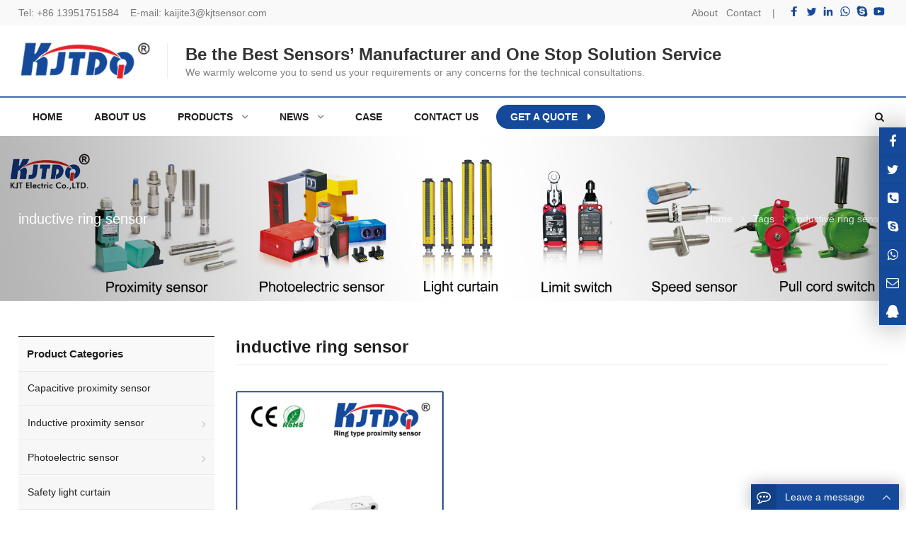

--- FILE ---
content_type: text/html; charset=utf-8
request_url: https://www.kjtsensor.com/tags/inductive+ring+sensor.html
body_size: 11666
content:
<!DOCTYPE HTML>
<html lang="en">
<head>

<meta charset="UTF-8">
<meta name="viewport" content="width=device-width, initial-scale=1, maximum-scale=1">
<title>inductive ring sensor - Nanjing KJT Electric Co,.LTD</title>
<meta name="keywords" content="inductive ring sensor,Nanjing KJT Electric Co,.LTD" />
<meta name="description" content="inductive ring sensor,Nanjing KJT Electric Co,.LTD" />

<link rel="canonical" href="https://www.kjtsensor.com/tags/inductive+ring+sensor.html" />

<link rel="stylesheet" id="wp-block-library-css" href="/xiaoyucms/css/style.min.css" type="text/css" media="all" />
<link rel="stylesheet" id="contact-form-7-css" href="/xiaoyucms/css/contact-form-7-css.css" type="text/css" media="all" />
<link rel="stylesheet" id="math-captcha-frontend-css" href="/xiaoyucms/css/math-captcha-frontend-css.css" type="text/css" media="all" />
<link rel="stylesheet" id="wppop-theme-css" href="/xiaoyucms/css/zzshe-theme-css.css" type="text/css" media="all" />
<!--<link rel="stylesheet" id="child-style-css" href="/xiaoyucms/css/child-style-css.css" type="text/css" media="all" />-->
<link rel="stylesheet" id="custom-style-css" href="/xiaoyucms/css/custom-style-css.css" type="text/css" media="all" /> 
<script type="text/javascript" src="/xiaoyucms/js/jquery.min.js" id="jquery-core-js"></script>


</head>
<body class="page-template page-template-page-products page-template-page-products-php page custom-background content-right">
<div class="wrapper">
<div class="section-header">
<section class="top-bar">
<div class="inner">
<div class="top-bar-lt">Tel:
<a href="tel:+86 13951751584">+86 13951751584</a>&nbsp;&nbsp;&nbsp; E-mail:
<a href="mailto:kaijite3@kjtsensor.com">kaijite3@kjtsensor.com</a>
</div>
<div class="top-bar-rt">
<a href=" /About-Us.html">About</a>&nbsp;&nbsp;
<a href="/Contact-Us.html">Contact</a>&nbsp;&nbsp;&nbsp; |
<div class="social-container social-network-container frt">
<div class="flex">
                  <a href="https://www.facebook.com/thatone.guy.756" target="_blank" title="Facebook">
                    <svg xmlns="http://www.w3.org/2000/svg" viewBox="0 0 32 32" version="1.1" role="img" class="icon-socialmedia nbg wppop-icon-facebook" fill="rgb(193, 207, 229)" width="20" height="20">
                      <path d="M22 5.16c-.406-.054-1.806-.16-3.43-.16-3.4 0-5.733 1.825-5.733 5.17v2.882H9v3.913h3.837V27h4.604V16.965h3.823l.587-3.913h-4.41v-2.5c0-1.123.347-1.903 2.198-1.903H22V5.16z"></path></svg>
                  </a>
                  <a href="https://twitter.com/ElectricKjt" target="_blank" title="Twitter">
                    <svg xmlns="http://www.w3.org/2000/svg" viewBox="0 0 32 32" version="1.1" role="img" class="icon-socialmedia nbg wppop-icon-twitter" fill="rgb(193, 207, 229)" width="20" height="20">
                      <path d="M27.996 10.116c-.81.36-1.68.602-2.592.71a4.526 4.526 0 0 0 1.984-2.496 9.037 9.037 0 0 1-2.866 1.095 4.513 4.513 0 0 0-7.69 4.116 12.81 12.81 0 0 1-9.3-4.715 4.49 4.49 0 0 0-.612 2.27 4.51 4.51 0 0 0 2.008 3.755 4.495 4.495 0 0 1-2.044-.564v.057a4.515 4.515 0 0 0 3.62 4.425 4.52 4.52 0 0 1-2.04.077 4.517 4.517 0 0 0 4.217 3.134 9.055 9.055 0 0 1-5.604 1.93A9.18 9.18 0 0 1 6 23.85a12.773 12.773 0 0 0 6.918 2.027c8.3 0 12.84-6.876 12.84-12.84 0-.195-.005-.39-.014-.583a9.172 9.172 0 0 0 2.252-2.336"></path>
                    </svg>
                  </a>
                  <a href="" target="_blank" title="LinkedIn">
                    <svg xmlns="http://www.w3.org/2000/svg" viewBox="0 0 32 32" version="1.1" role="img" class="icon-socialmedia nbg wppop-icon-linkedin" fill="rgb(193, 207, 229)" width="20" height="20">
                      <path d="M26 25.963h-4.185v-6.55c0-1.56-.027-3.57-2.175-3.57-2.18 0-2.51 1.7-2.51 3.46v6.66h-4.182V12.495h4.012v1.84h.058c.558-1.058 1.924-2.174 3.96-2.174 4.24 0 5.022 2.79 5.022 6.417v7.386zM8.23 10.655a2.426 2.426 0 0 1 0-4.855 2.427 2.427 0 0 1 0 4.855zm-2.098 1.84h4.19v13.468h-4.19V12.495z" fill-rule="evenodd"></path>
                    </svg>
                  </a>
                  <a href="https://api.whatsapp.com/send?phone=+86 13951751584&amp;text=Hello" target="_blank" title="WhatsApp">
                    <svg xmlns="http://www.w3.org/2000/svg" viewBox="0 0 32 32" version="1.1" role="img" class="icon-socialmedia nbg wppop-icon-whatsapp" fill="rgb(193, 207, 229)" width="20" height="20">
                      <path d="M19.11 17.205c-.372 0-1.088 1.39-1.518 1.39a.63.63 0 0 1-.315-.1c-.802-.402-1.504-.817-2.163-1.447-.545-.516-1.146-1.29-1.46-1.963a.426.426 0 0 1-.073-.215c0-.33.99-.945.99-1.49 0-.143-.73-2.09-.832-2.335-.143-.372-.214-.487-.6-.487-.187 0-.36-.043-.53-.043-.302 0-.53.115-.746.315-.688.645-1.032 1.318-1.06 2.264v.114c-.015.99.472 1.977 1.017 2.78 1.23 1.82 2.506 3.41 4.554 4.34.616.287 2.035.888 2.722.888.817 0 2.15-.515 2.478-1.318.13-.33.244-.73.244-1.088 0-.058 0-.144-.03-.215-.1-.172-2.434-1.39-2.678-1.39zm-2.908 7.593c-1.747 0-3.48-.53-4.942-1.49L7.793 24.41l1.132-3.337a8.955 8.955 0 0 1-1.72-5.272c0-4.955 4.04-8.995 8.997-8.995S25.2 10.845 25.2 15.8c0 4.958-4.04 8.998-8.998 8.998zm0-19.798c-5.96 0-10.8 4.842-10.8 10.8 0 1.964.53 3.898 1.546 5.574L5 27.176l5.974-1.92a10.807 10.807 0 0 0 16.03-9.455c0-5.958-4.842-10.8-10.802-10.8z" fill-rule="evenodd"></path>
                    </svg>
                  </a>
                  <a href="skype:+86 13951751584?chat" target="_blank" title="Skype">
                    <svg xmlns="http://www.w3.org/2000/svg" viewBox="0 0 32 32" version="1.1" role="img" class="icon-socialmedia nbg wppop-icon-skype" fill="rgb(193, 207, 229)" width="20" height="20">
                      <path d="M22.453 19c0-.52-.1-.997-.305-1.43a3.438 3.438 0 0 0-.757-1.07 4.837 4.837 0 0 0-1.14-.766 8.692 8.692 0 0 0-1.29-.53 17.54 17.54 0 0 0-1.366-.36l-1.625-.375a49.96 49.96 0 0 1-.69-.165 5.017 5.017 0 0 1-.546-.18c-.218-.083-.375-.167-.468-.25a1.31 1.31 0 0 1-.258-.328.92.92 0 0 1-.117-.47c0-.8.75-1.202 2.25-1.202a3.6 3.6 0 0 1 1.204.188c.354.125.635.273.843.445.21.172.407.346.594.523.19.178.397.33.626.454.23.125.48.188.75.188.49 0 .883-.167 1.18-.5.297-.333.445-.734.445-1.203 0-.574-.29-1.092-.874-1.556-.583-.463-1.323-.815-2.218-1.055-.896-.24-1.844-.36-2.844-.36a8.73 8.73 0 0 0-2.063.242 7.19 7.19 0 0 0-1.866.735 3.782 3.782 0 0 0-1.39 1.36c-.35.577-.524 1.246-.524 2.007 0 .635.1 1.19.297 1.664.198.474.49.867.875 1.18.385.312.802.565 1.25.757a9.66 9.66 0 0 0 1.61.508l2.28.563c.938.23 1.52.416 1.75.562.334.208.5.52.5.938 0 .406-.208.742-.625 1.007-.416.266-.963.4-1.64.4-.53 0-1.008-.084-1.43-.25-.422-.168-.76-.368-1.015-.603a13 13 0 0 1-.71-.703 3.737 3.737 0 0 0-.72-.6 1.536 1.536 0 0 0-.844-.25c-.52 0-.914.155-1.18.467-.265.313-.398.703-.398 1.172 0 .96.635 1.78 1.906 2.46 1.27.683 2.787 1.025 4.547 1.025.76 0 1.49-.096 2.188-.288a7.115 7.115 0 0 0 1.915-.836 4.048 4.048 0 0 0 1.383-1.46c.343-.61.515-1.296.515-2.056zM28 22c0 1.656-.586 3.07-1.758 4.242C25.07 27.414 23.656 28 22 28a5.845 5.845 0 0 1-3.656-1.25c-.802.167-1.584.25-2.344.25-1.49 0-2.914-.29-4.273-.867-1.36-.578-2.532-1.36-3.516-2.344-.983-.985-1.765-2.157-2.343-3.517A10.81 10.81 0 0 1 5 16c0-.76.083-1.542.25-2.344A5.845 5.845 0 0 1 4 10c0-1.656.586-3.07 1.758-4.242C6.93 4.586 8.344 4 10 4c1.354 0 2.573.417 3.656 1.25C14.458 5.083 15.24 5 16 5c1.49 0 2.914.29 4.273.867 1.36.578 2.532 1.36 3.516 2.344.983.985 1.765 2.157 2.343 3.517A10.81 10.81 0 0 1 27 16c0 .76-.083 1.542-.25 2.344A5.845 5.845 0 0 1 28 22z" fill-rule="evenodd"></path>
                    </svg>
                  </a>
                  <a href="https://www.youtube.com/channel/UCUpQ07RFgRIn4qOIKJwRBNg" target="_blank" title="Youtube">
                    <svg xmlns="http://www.w3.org/2000/svg" viewBox="0 0 32 32" version="1.1" role="img" class="icon-socialmedia nbg wppop-icon-youtube" fill="rgb(193, 207, 229)" width="20" height="20">
                      <path d="M23.415 7.184c-3.604-.246-11.631-.245-15.23 0-3.897.266-4.356 2.62-4.385 8.816.029 6.185.484 8.549 4.385 8.816 3.6.245 11.626.246 15.23 0 3.897-.266 4.356-2.62 4.385-8.816-.029-6.185-.484-8.549-4.385-8.816zm-10.615 12.816v-8l8 3.993-8 4.007z"></path>
                    </svg>
                  </a>
</div>
</div>
</div>
</div>
</section>
<header class="header header-vertical">
<div class="inner brand">
<h1 class="logo"><a href="https://www.kjtsensor.com/" rel="Home" itemprop="url">
<img src="/Uploads/flash/61122aa050bc6.png" alt="Nanjing KJT Electric Co,.LTD" title="Nanjing KJT Electric Co,.LTD">
<strong class="site-name" itemprop="name">Nanjing KJT Electric Co,.LTD</strong>
</a></h1>
<div class="extra-info" style="left:210px; padding-left: 25px; border-left: 1px solid rgb(238, 238, 238);">
<p><span style="font-size: 24px; color: #333;"><strong>Be the Best Sensors’ Manufacturer and One Stop Solution Service</strong></span></p>
<p><span style="color: #808080;">We warmly welcome you to send us your requirements or any concerns for the technical consultations.</span></p>
</div>
</div>
<div class="main-nav">
<div class="inner">
<nav class="main-menu" itemscope itemtype="//schema.org/SiteNavigationElement">
<div class="mobi-title">
<span>Menu</span>
<a class="mobi-menu-close">
<i class="fa fa-times"></i>
</a>
</div>
	<ul id="main-nav-menu" class="nav-menu">	
<li class="menu-item "><a href="/" aria-current="page" itemprop="url">Home</a></li>
		<li class="menu-item ">
			<a href="/About-Us.html" itemprop="url">
				<span class="menu-title">About Us</span>
			</a>
		</li>
				<li class="menu-item menu-item-has-children ">
			<a href="/Products.html" itemprop="url">
				<span class="menu-title">Products</span>
			</a>
			<ul class="sub-menu">
				<li id="menu-item-29" class="menu-item menu-item-type-taxonomy menu-item-object-product_cat menu-item-29">
					<a href="/Capacitive-proximity-sensor.html" itemprop="url">
						<span class="menu-title">Capacitive proximity sensor</span>
					</a>
				</li>
								<li id="menu-item-7" class="menu-item menu-item-type-taxonomy menu-item-object-product_cat menu-item-has-children menu-item-7">
					<a href="/Inductive-proximity-sensor.html" itemprop="url">
						<span class="menu-title">Inductive proximity sensor</span>
					</a>
					<ul class="sub_menu">
						<li id="menu-item-12" class="menu-item menu-item-type-taxonomy menu-item-object-product_cat menu-item-12">
							<a href="/High-temperature-proximity-sensor.html" itemprop="url">
								<span class="menu-title">High temperature proximity sensor</span>
							</a>
						</li><li id="menu-item-13" class="menu-item menu-item-type-taxonomy menu-item-object-product_cat menu-item-13">
							<a href="/Low-temperature-proximity-sensor.html" itemprop="url">
								<span class="menu-title">Low temperature proximity sensor</span>
							</a>
						</li><li id="menu-item-14" class="menu-item menu-item-type-taxonomy menu-item-object-product_cat menu-item-14">
							<a href="/Ring-proximity-sensor.html" itemprop="url">
								<span class="menu-title">Ring proximity sensor</span>
							</a>
						</li><li id="menu-item-15" class="menu-item menu-item-type-taxonomy menu-item-object-product_cat menu-item-15">
							<a href="/Standard-inductive-proximity-sensor.html" itemprop="url">
								<span class="menu-title">Standard inductive proximity sensor</span>
							</a>
						</li><li id="menu-item-30" class="menu-item menu-item-type-taxonomy menu-item-object-product_cat menu-item-30">
							<a href="/Ultra-Small-inductive-proximity-sensor.html" itemprop="url">
								<span class="menu-title">Ultra Small inductive proximity sensor</span>
							</a>
						</li><li id="menu-item-31" class="menu-item menu-item-type-taxonomy menu-item-object-product_cat menu-item-31">
							<a href="/Long-Distance-Proximity-Sensor.html" itemprop="url">
								<span class="menu-title">Long Distance Proximity Sensor</span>
							</a>
						</li><li id="menu-item-32" class="menu-item menu-item-type-taxonomy menu-item-object-product_cat menu-item-32">
							<a href="/Corrosion-resistant-proximity-sensor.html" itemprop="url">
								<span class="menu-title">Corrosion resistant proximity sensor</span>
							</a>
						</li><li id="menu-item-33" class="menu-item menu-item-type-taxonomy menu-item-object-product_cat menu-item-33">
							<a href="/Metal-face-proximity-sensor.html" itemprop="url">
								<span class="menu-title">Metal face proximity sensor</span>
							</a>
						</li><li id="menu-item-34" class="menu-item menu-item-type-taxonomy menu-item-object-product_cat menu-item-34">
							<a href="/High-pressure-proximity-sensor.html" itemprop="url">
								<span class="menu-title">High pressure proximity sensor</span>
							</a>
						</li><li id="menu-item-35" class="menu-item menu-item-type-taxonomy menu-item-object-product_cat menu-item-35">
							<a href="/Analog-proximity-sensor.html" itemprop="url">
								<span class="menu-title">Analog proximity sensor</span>
							</a>
						</li><li id="menu-item-36" class="menu-item menu-item-type-taxonomy menu-item-object-product_cat menu-item-36">
							<a href="/Namur-proximity-sensor.html" itemprop="url">
								<span class="menu-title">Namur proximity sensor</span>
							</a>
						</li>					</ul>				<li id="menu-item-37" class="menu-item menu-item-type-taxonomy menu-item-object-product_cat menu-item-has-children menu-item-37">
					<a href="/Photoelectric-sensor.html" itemprop="url">
						<span class="menu-title">Photoelectric sensor</span>
					</a>
					<ul class="sub_menu">
						<li id="menu-item-38" class="menu-item menu-item-type-taxonomy menu-item-object-product_cat menu-item-38">
							<a href="/Cylindrical-Photoelectric-sensor.html" itemprop="url">
								<span class="menu-title">Cylindrical Photoelectric sensor</span>
							</a>
						</li><li id="menu-item-39" class="menu-item menu-item-type-taxonomy menu-item-object-product_cat menu-item-39">
							<a href="/Slot-type-Photoelectric-sensor.html" itemprop="url">
								<span class="menu-title">Slot type Photoelectric sensor</span>
							</a>
						</li><li id="menu-item-40" class="menu-item menu-item-type-taxonomy menu-item-object-product_cat menu-item-40">
							<a href="/Square-type-Photoelectric-sensor.html" itemprop="url">
								<span class="menu-title">Square type Photoelectric sensor</span>
							</a>
						</li><li id="menu-item-41" class="menu-item menu-item-type-taxonomy menu-item-object-product_cat menu-item-41">
							<a href="/Long-range-Photoelectric-sensor.html" itemprop="url">
								<span class="menu-title">Long range Photoelectric sensor</span>
							</a>
						</li><li id="menu-item-42" class="menu-item menu-item-type-taxonomy menu-item-object-product_cat menu-item-42">
							<a href="/High-temperature-Photoelectric-sensor.html" itemprop="url">
								<span class="menu-title">High temperature Photoelectric sensor</span>
							</a>
						</li><li id="menu-item-43" class="menu-item menu-item-type-taxonomy menu-item-object-product_cat menu-item-43">
							<a href="/Laser-Photoelectric-sensor.html" itemprop="url">
								<span class="menu-title">Laser Photoelectric sensor</span>
							</a>
						</li><li id="menu-item-44" class="menu-item menu-item-type-taxonomy menu-item-object-product_cat menu-item-44">
							<a href="/Color-mark-sensor.html" itemprop="url">
								<span class="menu-title">Color mark sensor</span>
							</a>
						</li><li id="menu-item-45" class="menu-item menu-item-type-taxonomy menu-item-object-product_cat menu-item-45">
							<a href="/Small-photoelectric-sensor.html" itemprop="url">
								<span class="menu-title">Small photoelectric sensor</span>
							</a>
						</li>					</ul><li id="menu-item-46" class="menu-item menu-item-type-taxonomy menu-item-object-product_cat menu-item-46">
					<a href="/Safety-light-curtain.html" itemprop="url">
						<span class="menu-title">Safety light curtain</span>
					</a>
				</li>
								<li id="menu-item-47" class="menu-item menu-item-type-taxonomy menu-item-object-product_cat menu-item-has-children menu-item-47">
					<a href="/Optical-fiber-sensor.html" itemprop="url">
						<span class="menu-title">Optical fiber sensor</span>
					</a>
					<ul class="sub_menu">
						<li id="menu-item-48" class="menu-item menu-item-type-taxonomy menu-item-object-product_cat menu-item-48">
							<a href="/Fiber-optic-probe.html" itemprop="url">
								<span class="menu-title">Fiber optic probe</span>
							</a>
						</li><li id="menu-item-49" class="menu-item menu-item-type-taxonomy menu-item-object-product_cat menu-item-49">
							<a href="/Fiber-optic-amplifier.html" itemprop="url">
								<span class="menu-title">Fiber optic amplifier</span>
							</a>
						</li>					</ul>				<li id="menu-item-50" class="menu-item menu-item-type-taxonomy menu-item-object-product_cat menu-item-has-children menu-item-50">
					<a href="/Speed-Sensor.html" itemprop="url">
						<span class="menu-title">Speed Sensor</span>
					</a>
					<ul class="sub_menu">
						<li id="menu-item-51" class="menu-item menu-item-type-taxonomy menu-item-object-product_cat menu-item-51">
							<a href="/Speed-Control-Switch.html" itemprop="url">
								<span class="menu-title">Speed Control Switch</span>
							</a>
						</li><li id="menu-item-52" class="menu-item menu-item-type-taxonomy menu-item-object-product_cat menu-item-52">
							<a href="/Hall-effect-speed-sensor.html" itemprop="url">
								<span class="menu-title">Hall effect speed sensor</span>
							</a>
						</li>					</ul>				<li id="menu-item-53" class="menu-item menu-item-type-taxonomy menu-item-object-product_cat menu-item-has-children menu-item-53">
					<a href="/Textile-special-sensor.html" itemprop="url">
						<span class="menu-title">Textile special sensor</span>
					</a>
					<ul class="sub_menu">
						<li id="menu-item-54" class="menu-item menu-item-type-taxonomy menu-item-object-product_cat menu-item-54">
							<a href="/Yarn-optical-sensor.html" itemprop="url">
								<span class="menu-title">Yarn optical sensor</span>
							</a>
						</li><li id="menu-item-55" class="menu-item menu-item-type-taxonomy menu-item-object-product_cat menu-item-55">
							<a href="/Yarn-capacitive-sensor.html" itemprop="url">
								<span class="menu-title">Yarn capacitive sensor</span>
							</a>
						</li><li id="menu-item-56" class="menu-item menu-item-type-taxonomy menu-item-object-product_cat menu-item-56">
							<a href="/Textile-gear-speed-sensor.html" itemprop="url">
								<span class="menu-title">Textile gear speed sensor</span>
							</a>
						</li><li id="menu-item-57" class="menu-item menu-item-type-taxonomy menu-item-object-product_cat menu-item-57">
							<a href="/Yarn-tension-sensor.html" itemprop="url">
								<span class="menu-title">Yarn tension sensor</span>
							</a>
						</li>					</ul>				<li id="menu-item-58" class="menu-item menu-item-type-taxonomy menu-item-object-product_cat menu-item-has-children menu-item-58">
					<a href="/Limit-switch.html" itemprop="url">
						<span class="menu-title">Limit switch</span>
					</a>
					<ul class="sub_menu">
						<li id="menu-item-59" class="menu-item menu-item-type-taxonomy menu-item-object-product_cat menu-item-59">
							<a href="/High-temperature-Limit-switch.html" itemprop="url">
								<span class="menu-title">High temperature Limit switch</span>
							</a>
						</li><li id="menu-item-60" class="menu-item menu-item-type-taxonomy menu-item-object-product_cat menu-item-60">
							<a href="/Waterproof-Limit-switch.html" itemprop="url">
								<span class="menu-title">Waterproof Limit switch</span>
							</a>
						</li><li id="menu-item-61" class="menu-item menu-item-type-taxonomy menu-item-object-product_cat menu-item-61">
							<a href="/Explosion-proof-limit-switch.html" itemprop="url">
								<span class="menu-title">Explosion proof limit switch</span>
							</a>
						</li><li id="menu-item-62" class="menu-item menu-item-type-taxonomy menu-item-object-product_cat menu-item-62">
							<a href="/Standard-Limit-switch.html" itemprop="url">
								<span class="menu-title">Standard Limit switch</span>
							</a>
						</li>					</ul>				<li id="menu-item-63" class="menu-item menu-item-type-taxonomy menu-item-object-product_cat menu-item-has-children menu-item-63">
					<a href="/Measuring-sensor.html" itemprop="url">
						<span class="menu-title">Measuring sensor</span>
					</a>
					<ul class="sub_menu">
						<li id="menu-item-64" class="menu-item menu-item-type-taxonomy menu-item-object-product_cat menu-item-64">
							<a href="/Ultrasonic-sensor.html" itemprop="url">
								<span class="menu-title">Ultrasonic sensor</span>
							</a>
						</li><li id="menu-item-65" class="menu-item menu-item-type-taxonomy menu-item-object-product_cat menu-item-65">
							<a href="/Laser-range-sensor.html" itemprop="url">
								<span class="menu-title">Laser range sensor</span>
							</a>
						</li>					</ul><li id="menu-item-66" class="menu-item menu-item-type-taxonomy menu-item-object-product_cat menu-item-66">
					<a href="/Wireless-sensor.html" itemprop="url">
						<span class="menu-title">Wireless sensor</span>
					</a>
				</li>
								<li id="menu-item-67" class="menu-item menu-item-type-taxonomy menu-item-object-product_cat menu-item-has-children menu-item-67">
					<a href="/Conveyor-belt-protection-devices.html" itemprop="url">
						<span class="menu-title">Conveyor belt protection devices</span>
					</a>
					<ul class="sub_menu">
						<li id="menu-item-68" class="menu-item menu-item-type-taxonomy menu-item-object-product_cat menu-item-68">
							<a href="/Belt-Sway-Switch.html" itemprop="url">
								<span class="menu-title">Belt Sway Switch</span>
							</a>
						</li><li id="menu-item-69" class="menu-item menu-item-type-taxonomy menu-item-object-product_cat menu-item-69">
							<a href="/Material-level-sensor.html" itemprop="url">
								<span class="menu-title">Material level sensor</span>
							</a>
						</li><li id="menu-item-70" class="menu-item menu-item-type-taxonomy menu-item-object-product_cat menu-item-70">
							<a href="/Belt-rip-sensor.html" itemprop="url">
								<span class="menu-title">Belt rip sensor</span>
							</a>
						</li>					</ul>				<li id="menu-item-71" class="menu-item menu-item-type-taxonomy menu-item-object-product_cat menu-item-has-children menu-item-71">
					<a href="/Sensor-accessories.html" itemprop="url">
						<span class="menu-title">Sensor accessories</span>
					</a>
					<ul class="sub_menu">
						<li id="menu-item-72" class="menu-item menu-item-type-taxonomy menu-item-object-product_cat menu-item-72">
							<a href="/Sensor-Connector-cable.html" itemprop="url">
								<span class="menu-title">Sensor Connector cable</span>
							</a>
						</li><li id="menu-item-73" class="menu-item menu-item-type-taxonomy menu-item-object-product_cat menu-item-73">
							<a href="/Sensor-Connector.html" itemprop="url">
								<span class="menu-title">Sensor Connector</span>
							</a>
						</li><li id="menu-item-74" class="menu-item menu-item-type-taxonomy menu-item-object-product_cat menu-item-74">
							<a href="/Sensor-Reflector.html" itemprop="url">
								<span class="menu-title">Sensor Reflector</span>
							</a>
						</li>					</ul>				</li>
			</ul>
		</li>		<li class="menu-item menu-item-has-children ">
			<a href="/News.html" itemprop="url">
				<span class="menu-title">News</span>
			</a>
			<ul class="sub-menu">
				<li id="menu-item-20" class="menu-item menu-item-type-taxonomy menu-item-object-product_cat menu-item-20">
					<a href="/Company-news.html" itemprop="url">
						<span class="menu-title">Company news</span>
					</a>
				</li>
				<li id="menu-item-21" class="menu-item menu-item-type-taxonomy menu-item-object-product_cat menu-item-21">
					<a href="/Industry-news.html" itemprop="url">
						<span class="menu-title">Industry news</span>
					</a>
				</li>
								</li>
			</ul>
		</li><li class="menu-item ">
			<a href="/Case.html" itemprop="url">
				<span class="menu-title">Case</span>
			</a>
		</li>
		<li class="menu-item ">
			<a href="/Contact-Us.html" itemprop="url">
				<span class="menu-title">Contact Us</span>
			</a>
		</li>
		<li class="menu-btn menu-item">
<a href="/ToInquiry/" itemprop="url">
<span class="menu-title">Get a Quote</span>
</a>
</li>
</ul>

<!--
<ul id="mobi-nav-menu" class="nav-menu">
		<li class="menu-item"><a href="/" aria-current="page" itemprop="url"><span class="menu-title">Home</span></a></li>
		<li class="menu-item">
			<a href="/About-Us.html" itemprop="url">
				<span class="menu-title">About Us</span>
			</a>
		</li>
				<li class="menu-item  menu-item-has-children">
			<a href="/Products.html" itemprop="url">
				<span class="menu-title">Products</span>
			</a>
			<ul class="sub-menu">
				<li class="menu-item">
					<a href="/Capacitive-proximity-sensor.html" itemprop="url">
						<span class="menu-title">Capacitive proximity sensor</span>
					</a>
				</li>
								<li class="menu-item menu-item-has-children">
					<a href="/Inductive-proximity-sensor.html" itemprop="url">
						<span class="menu-title">Inductive proximity sensor</span>
					</a>
					<ul class="sub_menu">
						<li class="menu-item">
							<a href="/High-temperature-proximity-sensor.html" itemprop="url">
								<span class="menu-title">High temperature proximity sensor</span>
							</a>
						</li><li class="menu-item">
							<a href="/Low-temperature-proximity-sensor.html" itemprop="url">
								<span class="menu-title">Low temperature proximity sensor</span>
							</a>
						</li><li class="menu-item">
							<a href="/Ring-proximity-sensor.html" itemprop="url">
								<span class="menu-title">Ring proximity sensor</span>
							</a>
						</li><li class="menu-item">
							<a href="/Standard-inductive-proximity-sensor.html" itemprop="url">
								<span class="menu-title">Standard inductive proximity sensor</span>
							</a>
						</li><li class="menu-item">
							<a href="/Ultra-Small-inductive-proximity-sensor.html" itemprop="url">
								<span class="menu-title">Ultra Small inductive proximity sensor</span>
							</a>
						</li><li class="menu-item">
							<a href="/Long-Distance-Proximity-Sensor.html" itemprop="url">
								<span class="menu-title">Long Distance Proximity Sensor</span>
							</a>
						</li><li class="menu-item">
							<a href="/Corrosion-resistant-proximity-sensor.html" itemprop="url">
								<span class="menu-title">Corrosion resistant proximity sensor</span>
							</a>
						</li><li class="menu-item">
							<a href="/Metal-face-proximity-sensor.html" itemprop="url">
								<span class="menu-title">Metal face proximity sensor</span>
							</a>
						</li><li class="menu-item">
							<a href="/High-pressure-proximity-sensor.html" itemprop="url">
								<span class="menu-title">High pressure proximity sensor</span>
							</a>
						</li><li class="menu-item">
							<a href="/Analog-proximity-sensor.html" itemprop="url">
								<span class="menu-title">Analog proximity sensor</span>
							</a>
						</li><li class="menu-item">
							<a href="/Namur-proximity-sensor.html" itemprop="url">
								<span class="menu-title">Namur proximity sensor</span>
							</a>
						</li>					</ul>				<li class="menu-item menu-item-has-children">
					<a href="/Photoelectric-sensor.html" itemprop="url">
						<span class="menu-title">Photoelectric sensor</span>
					</a>
					<ul class="sub_menu">
						<li class="menu-item">
							<a href="/Cylindrical-Photoelectric-sensor.html" itemprop="url">
								<span class="menu-title">Cylindrical Photoelectric sensor</span>
							</a>
						</li><li class="menu-item">
							<a href="/Slot-type-Photoelectric-sensor.html" itemprop="url">
								<span class="menu-title">Slot type Photoelectric sensor</span>
							</a>
						</li><li class="menu-item">
							<a href="/Square-type-Photoelectric-sensor.html" itemprop="url">
								<span class="menu-title">Square type Photoelectric sensor</span>
							</a>
						</li><li class="menu-item">
							<a href="/Long-range-Photoelectric-sensor.html" itemprop="url">
								<span class="menu-title">Long range Photoelectric sensor</span>
							</a>
						</li><li class="menu-item">
							<a href="/High-temperature-Photoelectric-sensor.html" itemprop="url">
								<span class="menu-title">High temperature Photoelectric sensor</span>
							</a>
						</li><li class="menu-item">
							<a href="/Laser-Photoelectric-sensor.html" itemprop="url">
								<span class="menu-title">Laser Photoelectric sensor</span>
							</a>
						</li><li class="menu-item">
							<a href="/Color-mark-sensor.html" itemprop="url">
								<span class="menu-title">Color mark sensor</span>
							</a>
						</li><li class="menu-item">
							<a href="/Small-photoelectric-sensor.html" itemprop="url">
								<span class="menu-title">Small photoelectric sensor</span>
							</a>
						</li>					</ul><li class="menu-item">
					<a href="/Safety-light-curtain.html" itemprop="url">
						<span class="menu-title">Safety light curtain</span>
					</a>
				</li>
								<li class="menu-item menu-item-has-children">
					<a href="/Optical-fiber-sensor.html" itemprop="url">
						<span class="menu-title">Optical fiber sensor</span>
					</a>
					<ul class="sub_menu">
						<li class="menu-item">
							<a href="/Fiber-optic-probe.html" itemprop="url">
								<span class="menu-title">Fiber optic probe</span>
							</a>
						</li><li class="menu-item">
							<a href="/Fiber-optic-amplifier.html" itemprop="url">
								<span class="menu-title">Fiber optic amplifier</span>
							</a>
						</li>					</ul>				<li class="menu-item menu-item-has-children">
					<a href="/Speed-Sensor.html" itemprop="url">
						<span class="menu-title">Speed Sensor</span>
					</a>
					<ul class="sub_menu">
						<li class="menu-item">
							<a href="/Speed-Control-Switch.html" itemprop="url">
								<span class="menu-title">Speed Control Switch</span>
							</a>
						</li><li class="menu-item">
							<a href="/Hall-effect-speed-sensor.html" itemprop="url">
								<span class="menu-title">Hall effect speed sensor</span>
							</a>
						</li>					</ul>				<li class="menu-item menu-item-has-children">
					<a href="/Textile-special-sensor.html" itemprop="url">
						<span class="menu-title">Textile special sensor</span>
					</a>
					<ul class="sub_menu">
						<li class="menu-item">
							<a href="/Yarn-optical-sensor.html" itemprop="url">
								<span class="menu-title">Yarn optical sensor</span>
							</a>
						</li><li class="menu-item">
							<a href="/Yarn-capacitive-sensor.html" itemprop="url">
								<span class="menu-title">Yarn capacitive sensor</span>
							</a>
						</li><li class="menu-item">
							<a href="/Textile-gear-speed-sensor.html" itemprop="url">
								<span class="menu-title">Textile gear speed sensor</span>
							</a>
						</li><li class="menu-item">
							<a href="/Yarn-tension-sensor.html" itemprop="url">
								<span class="menu-title">Yarn tension sensor</span>
							</a>
						</li>					</ul>				<li class="menu-item menu-item-has-children">
					<a href="/Limit-switch.html" itemprop="url">
						<span class="menu-title">Limit switch</span>
					</a>
					<ul class="sub_menu">
						<li class="menu-item">
							<a href="/High-temperature-Limit-switch.html" itemprop="url">
								<span class="menu-title">High temperature Limit switch</span>
							</a>
						</li><li class="menu-item">
							<a href="/Waterproof-Limit-switch.html" itemprop="url">
								<span class="menu-title">Waterproof Limit switch</span>
							</a>
						</li><li class="menu-item">
							<a href="/Explosion-proof-limit-switch.html" itemprop="url">
								<span class="menu-title">Explosion proof limit switch</span>
							</a>
						</li><li class="menu-item">
							<a href="/Standard-Limit-switch.html" itemprop="url">
								<span class="menu-title">Standard Limit switch</span>
							</a>
						</li>					</ul>				<li class="menu-item menu-item-has-children">
					<a href="/Measuring-sensor.html" itemprop="url">
						<span class="menu-title">Measuring sensor</span>
					</a>
					<ul class="sub_menu">
						<li class="menu-item">
							<a href="/Ultrasonic-sensor.html" itemprop="url">
								<span class="menu-title">Ultrasonic sensor</span>
							</a>
						</li><li class="menu-item">
							<a href="/Laser-range-sensor.html" itemprop="url">
								<span class="menu-title">Laser range sensor</span>
							</a>
						</li>					</ul><li class="menu-item">
					<a href="/Wireless-sensor.html" itemprop="url">
						<span class="menu-title">Wireless sensor</span>
					</a>
				</li>
								<li class="menu-item menu-item-has-children">
					<a href="/Conveyor-belt-protection-devices.html" itemprop="url">
						<span class="menu-title">Conveyor belt protection devices</span>
					</a>
					<ul class="sub_menu">
						<li class="menu-item">
							<a href="/Belt-Sway-Switch.html" itemprop="url">
								<span class="menu-title">Belt Sway Switch</span>
							</a>
						</li><li class="menu-item">
							<a href="/Material-level-sensor.html" itemprop="url">
								<span class="menu-title">Material level sensor</span>
							</a>
						</li><li class="menu-item">
							<a href="/Belt-rip-sensor.html" itemprop="url">
								<span class="menu-title">Belt rip sensor</span>
							</a>
						</li>					</ul>				<li class="menu-item menu-item-has-children">
					<a href="/Sensor-accessories.html" itemprop="url">
						<span class="menu-title">Sensor accessories</span>
					</a>
					<ul class="sub_menu">
						<li class="menu-item">
							<a href="/Sensor-Connector-cable.html" itemprop="url">
								<span class="menu-title">Sensor Connector cable</span>
							</a>
						</li><li class="menu-item">
							<a href="/Sensor-Connector.html" itemprop="url">
								<span class="menu-title">Sensor Connector</span>
							</a>
						</li><li class="menu-item">
							<a href="/Sensor-Reflector.html" itemprop="url">
								<span class="menu-title">Sensor Reflector</span>
							</a>
						</li>					</ul>				</li>
			</ul>
		</li>		<li class="menu-item  menu-item-has-children">
			<a href="/News.html" itemprop="url">
				<span class="menu-title">News</span>
			</a>
			<ul class="sub-menu">
				<li class="menu-item">
					<a href="/Company-news.html" itemprop="url">
						<span class="menu-title">Company news</span>
					</a>
				</li>
				<li class="menu-item">
					<a href="/Industry-news.html" itemprop="url">
						<span class="menu-title">Industry news</span>
					</a>
				</li>
								</li>
			</ul>
		</li><li class="menu-item">
			<a href="/Case.html" itemprop="url">
				<span class="menu-title">Case</span>
			</a>
		</li>
		<li class="menu-item">
			<a href="/Contact-Us.html" itemprop="url">
				<span class="menu-title">Contact Us</span>
			</a>
		</li>
		<li class="menu-btn menu-item">
<a href="" itemprop="url">
<span class="menu-title">Get a Quote</span>
</a>
</li>
</ul>--></nav>
<a class="btn-search radius" title="Search"><i class="fa fa-search"></i></a>
</div>
<div class="mobile-navigation"><a class="btn-search radius" title="Search"><i class="fa fa-search"></i>
</a>
<a class="mobi-menu radius"><i class="fa fa-bars"></i></a>
</div>

<div id="menu-search-box" class="search-box search-post-type">
<div class="mobi-title">
<span>Search</span>
<a class="mobi-menu-close"><i class="fa fa-times"></i></a>
</div>
<div class="inner">
      <link itemprop="url" href="/search/index.html" />
      <form role="search" method="get" id="searchform" action="/search/index.html" itemprop="potentialAction" itemscope="" itemtype="//schema.org/SearchAction">
       <meta itemprop="target" content="#" /> 
       <input itemprop="query-input query" type="text" placeholder="Search …" name="name" id="ls" class="searchInput" x-webkit-speech="" /> 
       <button type="submit" id="searchsubmit" class="btn ease" title="Search"><i class="fa fa-search"></i>Search</button>
      </form>
</div>
</div>
</div>
<div class="mobile-navigation">
<a class="btn-search radius" title="Search"><i class="fa fa-search"></i></a>
<a class="mobi-menu radius"><i class="fa fa-bars"></i></a>
</div>
</header>

<div class="sub-header">
<img src="/xiaoyucms/images/products.jpg" alt="Tags"> 

<div class="inner">
<div class="inner vertical-middle">
<h2 class="current-title">inductive ring sensor</h2>
<ol class="breadcrumbs" itemscope itemtype="//schema.org/BreadcrumbList">
<li itemprop="itemListElement" itemscope="" itemtype="//schema.org/ListItem"><a itemprop="item" href="https://www.kjtsensor.com"><span itemprop="name">Home</span></a>
       <meta itemprop="position" content="1" /></li>
<i class="delimiter"></i>

<li itemprop="itemListElement" itemscope="" itemtype="//schema.org/ListItem"><a itemprop="item" href="/tags/"><span itemprop="name">Tags</span></a>
       <meta itemprop="position" content="2" /></li>
<i class="delimiter"></i>

<li itemprop="itemListElement" itemscope="" itemtype="//schema.org/ListItem"><span itemprop="name" class="current">inductive ring sensor</span>
       <meta itemprop="position" content="3" /></li>
</ol>
</div>
</div>
</div>

</div>

<div class="container container-product">
<div class="inner wrapper-content">
<div class="column-fluid">
<div class="content">
<header class="post-header">
<h1 class="entry-title">inductive ring sensor</h1>
<div class="post-meta"></div>
</header>

<!--产品一行数量-->
<div class="gallery-container products-container gallery-columns-3">

<figure class="item-content" data-aos="fade-up">
<div class="item-grid-box">
<a href="/Inductive-Ring-proximity-sensor-ABS-10-36VDC-NPN-PNP-NO-NC-Sn0-17mm-p.html" title="Inductive Ring proximity sensor ABS 10-36VDC NPN PNP NO NC Sn=0-17mm">
<div class="item-cover">
<div class="attachment">
<div class="thumbnail">
<div class="centered">
<img width="300" height="300" src="/Uploads/pro/Inductive-Ring-proximity-sensor-ABS-10-36VDC-NPN-PNP-NO-NC-Sn=0-17mm.56.1.jpg" alt="Inductive Ring proximity sensor ABS 10-36VDC NPN PNP NO NC Sn=0-17mm" title="Inductive Ring proximity sensor ABS 10-36VDC NPN PNP NO NC Sn=0-17mm" class="attachment-medium size-medium wp-post-image" loading="lazy" />
</div>
</div>
</div>
<i class="mask"></i>
</div>
<figcaption><h3>Inductive Ring proximity sensor ABS 10-36VDC NPN PNP NO NC Sn=0-17mm</h3></figcaption>
</a>
</div>
</figure>
</div>

<div class="clearfix"></div>
<div class="gallery-page-nav">
    <nav class="navigation pagination" role="navigation" aria-label="Posts">
         <h2 class="screen-reader-text">Posts navigation</h2>
         <div class="nav-links">
                
         </div>
    </nav>
</div>
</div>
</div>

<aside class="sidebar" role="complementary">
<div class="widget-area">
<section class="widget widget_nav_menu widget_nav_menu_taxs widget_sub_section widget_nav_menu_horizontal">
<h3 class="widget-title">
<span>Product Categories</span></h3>
<ul>
	<!--//没有分类<li class="cat-item">
		<ul class="children">-->
						<li class="cat-item">			<a href="/Capacitive-proximity-sensor.html">Capacitive proximity sensor</a>
					</li>				<li class="cat-item">			<a href="/Inductive-proximity-sensor.html">Inductive proximity sensor</a>
			<ul class="children">
										<li class="cat-item">							<a href="/High-temperature-proximity-sensor.html">High temperature proximity sensor</a>
						</li>						<li class="cat-item">							<a href="/Low-temperature-proximity-sensor.html">Low temperature proximity sensor</a>
						</li>						<li class="cat-item">							<a href="/Ring-proximity-sensor.html">Ring proximity sensor</a>
						</li>						<li class="cat-item">							<a href="/Standard-inductive-proximity-sensor.html">Standard inductive proximity sensor</a>
						</li>						<li class="cat-item">							<a href="/Ultra-Small-inductive-proximity-sensor.html">Ultra Small inductive proximity sensor</a>
						</li>						<li class="cat-item">							<a href="/Long-Distance-Proximity-Sensor.html">Long Distance Proximity Sensor</a>
						</li>						<li class="cat-item">							<a href="/Corrosion-resistant-proximity-sensor.html">Corrosion resistant proximity sensor</a>
						</li>						<li class="cat-item">							<a href="/Metal-face-proximity-sensor.html">Metal face proximity sensor</a>
						</li>						<li class="cat-item">							<a href="/High-pressure-proximity-sensor.html">High pressure proximity sensor</a>
						</li>						<li class="cat-item">							<a href="/Analog-proximity-sensor.html">Analog proximity sensor</a>
						</li>						<li class="cat-item">							<a href="/Namur-proximity-sensor.html">Namur proximity sensor</a>
						</li>			</ul>		</li>				<li class="cat-item">			<a href="/Photoelectric-sensor.html">Photoelectric sensor</a>
			<ul class="children">
										<li class="cat-item">							<a href="/Cylindrical-Photoelectric-sensor.html">Cylindrical Photoelectric sensor</a>
						</li>						<li class="cat-item">							<a href="/Slot-type-Photoelectric-sensor.html">Slot type Photoelectric sensor</a>
						</li>						<li class="cat-item">							<a href="/Square-type-Photoelectric-sensor.html">Square type Photoelectric sensor</a>
						</li>						<li class="cat-item">							<a href="/Long-range-Photoelectric-sensor.html">Long range Photoelectric sensor</a>
						</li>						<li class="cat-item">							<a href="/High-temperature-Photoelectric-sensor.html">High temperature Photoelectric sensor</a>
						</li>						<li class="cat-item">							<a href="/Laser-Photoelectric-sensor.html">Laser Photoelectric sensor</a>
						</li>						<li class="cat-item">							<a href="/Color-mark-sensor.html">Color mark sensor</a>
						</li>						<li class="cat-item">							<a href="/Small-photoelectric-sensor.html">Small photoelectric sensor</a>
						</li>			</ul>		</li>				<li class="cat-item">			<a href="/Safety-light-curtain.html">Safety light curtain</a>
					</li>				<li class="cat-item">			<a href="/Optical-fiber-sensor.html">Optical fiber sensor</a>
			<ul class="children">
										<li class="cat-item">							<a href="/Fiber-optic-probe.html">Fiber optic probe</a>
						</li>						<li class="cat-item">							<a href="/Fiber-optic-amplifier.html">Fiber optic amplifier</a>
						</li>			</ul>		</li>				<li class="cat-item">			<a href="/Speed-Sensor.html">Speed Sensor</a>
			<ul class="children">
										<li class="cat-item">							<a href="/Speed-Control-Switch.html">Speed Control Switch</a>
						</li>						<li class="cat-item">							<a href="/Hall-effect-speed-sensor.html">Hall effect speed sensor</a>
						</li>			</ul>		</li>				<li class="cat-item">			<a href="/Textile-special-sensor.html">Textile special sensor</a>
			<ul class="children">
										<li class="cat-item">							<a href="/Yarn-optical-sensor.html">Yarn optical sensor</a>
						</li>						<li class="cat-item">							<a href="/Yarn-capacitive-sensor.html">Yarn capacitive sensor</a>
						</li>						<li class="cat-item">							<a href="/Textile-gear-speed-sensor.html">Textile gear speed sensor</a>
						</li>						<li class="cat-item">							<a href="/Yarn-tension-sensor.html">Yarn tension sensor</a>
						</li>			</ul>		</li>				<li class="cat-item">			<a href="/Limit-switch.html">Limit switch</a>
			<ul class="children">
										<li class="cat-item">							<a href="/High-temperature-Limit-switch.html">High temperature Limit switch</a>
						</li>						<li class="cat-item">							<a href="/Waterproof-Limit-switch.html">Waterproof Limit switch</a>
						</li>						<li class="cat-item">							<a href="/Explosion-proof-limit-switch.html">Explosion proof limit switch</a>
						</li>						<li class="cat-item">							<a href="/Standard-Limit-switch.html">Standard Limit switch</a>
						</li>			</ul>		</li>				<li class="cat-item">			<a href="/Measuring-sensor.html">Measuring sensor</a>
			<ul class="children">
										<li class="cat-item">							<a href="/Ultrasonic-sensor.html">Ultrasonic sensor</a>
						</li>						<li class="cat-item">							<a href="/Laser-range-sensor.html">Laser range sensor</a>
						</li>			</ul>		</li>				<li class="cat-item">			<a href="/Wireless-sensor.html">Wireless sensor</a>
					</li>				<li class="cat-item">			<a href="/Conveyor-belt-protection-devices.html">Conveyor belt protection devices</a>
			<ul class="children">
										<li class="cat-item">							<a href="/Belt-Sway-Switch.html">Belt Sway Switch</a>
						</li>						<li class="cat-item">							<a href="/Material-level-sensor.html">Material level sensor</a>
						</li>						<li class="cat-item">							<a href="/Belt-rip-sensor.html">Belt rip sensor</a>
						</li>			</ul>		</li>				<li class="cat-item">			<a href="/Sensor-accessories.html">Sensor accessories</a>
			<ul class="children">
										<li class="cat-item">							<a href="/Sensor-Connector-cable.html">Sensor Connector cable</a>
						</li>						<li class="cat-item">							<a href="/Sensor-Connector.html">Sensor Connector</a>
						</li>						<li class="cat-item">							<a href="/Sensor-Reflector.html">Sensor Reflector</a>
						</li>			</ul>		</li>		<!--//没有分类</ul>
	//没有分类</li>--></ul>
</section>


<section class="widget widget_search">
<div class="search-post search-post-type">
<form role="search" method="get" class="search-form" action="/search/index.html">
<input type="search" id="search-form-5fd30b6301275" class="search-field" placeholder="Search &hellip;" name="name" x-webkit-speech />
<button type="submit" class="search-submit ease" title="Search">
<i class="fa fa-search"></i>
<span class="screen-reader-text">Search</span></button>
</form>
</div>
</section>
<section id="text-8" class="widget widget_text">
<h3 class="widget-title">
<span>About Company</span></h3>
<div class="textwidget">
    
﻿<p>
	<img loading="lazy" class="aligncenter size-medium" src="/xiaoyucms/images/post-thumb-02.jpg" alt="Post Thumb" width="300" height="248" /> 
</p>
<p>
	<p style="box-sizing:border-box;margin-top:0px;margin-bottom:0px;color:#333333;font-family:Arial, &quot;font-size:14px;white-space:normal;background-color:#FFFFFF;">
		Founded in 2009, Nanjing KJT Electric Co,.LTD is a professional sensor switch manufacturer in the field of sensors and industrial switches(sensor switch&nbsp;company&amp;industrial sensors manufacturers).
	</p>
	<p style="box-sizing:border-box;margin-top:0px;margin-bottom:0px;color:#333333;font-family:Arial, &quot;font-size:14px;white-space:normal;background-color:#FFFFFF;">
		Our main products are proximity sensor, photoelectric sensor,speed sensor,wireless&nbsp;sensor and so on.
	</p>
	<p style="box-sizing:border-box;margin-top:0px;margin-bottom:0px;color:#333333;font-family:Arial, &quot;font-size:14px;white-space:normal;background-color:#FFFFFF;">
		As a professional manufacturer,KJT owns an outstanding R&amp;D team who dedicate&nbsp;themselves to the development and innovation of sensors’ technology.With over decades experience in this field,our staffs have become an experienced and&nbsp;innovative team.
	</p>
	<p style="box-sizing:border-box;margin-top:0px;margin-bottom:0px;color:#333333;font-family:Arial, &quot;font-size:14px;white-space:normal;background-color:#FFFFFF;">
		The standard sensors are designed by our experienced engineers,and the innovative&nbsp;solutions come out from our excellent technicians.This makes us quite confident to meet&nbsp;your requirements for high quality and innovative designs.Therefore,we are sure that our&nbsp;products can achieve the specific goals of different industries and sectors efficiently. Our&nbsp;high-tech products are widely used in a variety of industrial mechanical equipment and
	</p>
	<p style="box-sizing:border-box;margin-top:0px;margin-bottom:0px;color:#333333;font-family:Arial, &quot;font-size:14px;white-space:normal;background-color:#FFFFFF;">
		automatic assembly lines,for example,the industry of transportation, plastic, metallurgy,&nbsp;chemistry, textile, tobacco, food processing, printing etc.They are also for properties of&nbsp;location check, signal transmission, automatic counting and velocimetry.
	</p>
</p>
</div>
</section>

<section class="widget widget_media_gallery">
<h3 class="widget-title"><span>Our Team</span></h3>
<div class="gallery gallery-columns-2 gallery-size-thumbnail">
    
<figure class="gallery-item">
<p>
	<img src="/xiaoyueradmin/kindeditor/php/../../../Uploads/image/20210811/20210811142833_71882.jpg" alt="" width="200" height="200" title="" align="" /> 
</p>
<p>
	Mrs.Kun Liu
</p>
<p>
	<p style="box-sizing:border-box;margin-top:0px;margin-bottom:0px;color:#969696;font-family:Arial, &quot;white-space:normal;background-color:rgba(0, 0, 0, 0.03);">
		Ph.D in school of automation,Southeast Univercity,Nanjing. Master degree in school of automation in Nanjing University of Aeronautics and Astronautics.Principal of department in automation of Nanjing Institute of Technology,associate professor. Visiting resercher of Advanced numerical control in key lab Jiangsu Province. Having 20 years+ R&amp;D experience in Automatic Control field.
	</p>
</p>
<p>
	<br />
</p>
<p>
	<img src="/xiaoyueradmin/kindeditor/php/../../../Uploads/image/20210811/20210811142832_68766.jpg" alt="" width="200" height="200" title="" align="" /> 
</p>
<p>
	Mr.Yonghao Zhang
</p>
<p>
	<p style="box-sizing:border-box;margin-top:0px;margin-bottom:0px;color:#969696;font-family:Arial, &quot;white-space:normal;background-color:rgba(0, 0, 0, 0.03);">
		Graduated from Shanxi University of Technology,majored in Electrical Technology.35 years + experience in application of Synchronized Clock in Power&nbsp;System,embedded controller in electrical and industrial engineering system.
	</p>
</p>
<p>
	<img src="/xiaoyueradmin/kindeditor/php/../../../Uploads/image/20210811/20210811142832_27404.jpg" alt="" width="200" height="200" title="" align="" /> 
</p>
<p>
	Mrs.Cencen Hong
</p>
<p>
	<p style="box-sizing:border-box;margin-top:0px;margin-bottom:0px;color:#969696;font-family:Arial, &quot;white-space:normal;background-color:rgba(0, 0, 0, 0.03);">
		Ph.D in Nanjing University of Aeronautics and Astronautics,majored in Power electronics and power transmission.Having 10 years+ working experience in electrical engineering field.
	</p>
</p>
</figure><figure class="gallery-item">
</figure>
</div>
</section>


</div>
</aside>
 


</div>
</div>
</div>
  
  
<footer class="footer" itemscope="" itemtype="//schema.org/WPFooter">

<div class="inner footer-widgets-area">

<div class="foot-widgets">
<section class="widget widget_text">

<h3 class="widget-title">ABOUT US</h3>
<div class="textwidget">
    
<img src="/Uploads/image/20210807/20210807140903_13281.png" alt="" />Founded in 2009, Nanjing KJT Electric Co,.LTD is a professional sensor switch manufacturer in the field of sensors and industrial switches(sensor switch company&amp;industrial sensors manufacturers).
</div>
</section><section class="widget widget_text">
            
      <h3 class="widget-title">QUICK LINKS</h3>
           <div class="textwidget">
            
       
        <p><a href="About-Us.html" title="About Us">About Us</a></p>      
       
        <p><a href="Products.html" title="Products">Products</a></p>      
       
        <p><a href="Company-news.html" title="Company News">Company News</a></p>      
       
        <p><a href="Download.html" title="Download">Download</a></p>      
       
        <p><a href="http://" title="Support">Support</a></p>      
       
        <p><a href="Contact-Us.html" title="Contact Us">Contact Us</a></p>      
       
        <p><a href="http://" title="Privacy Policy">Privacy Policy</a></p></div></section><section class="widget widget_text">      
      <h3 class="widget-title">PRODUCTS</h3>
           <div class="textwidget">
            
       
        <p><a href="https://www.kjtsensor.com/Capacitive-proximity-sensor.html" title="Capacitive proximity sensor">Capacitive proximity sensor</a></p>      
       
        <p><a href="https://www.kjtsensor.com/Inductive-proximity-sensor.html" title="Inductive proximity sensor">Inductive proximity sensor</a></p>      
       
        <p><a href="https://www.kjtsensor.com/Photoelectric-sensor.html" title="Photoelectric sensor">Photoelectric sensor</a></p>      
       
        <p><a href="https://www.kjtsensor.com/Safety-light-curtain.html" title="Safety light curtain">Safety light curtain</a></p>      
       
        <p><a href="https://www.kjtsensor.com/Optical-fiber-sensor.html" title="Optical fiber sensor">Optical fiber sensor</a></p>      
       
        <p><a href="https://www.kjtsensor.com/Speed-Sensor.html" title="Speed Sensor">Speed Sensor</a></p>      
       
        <p><a href="https://www.kjtsensor.com/Textile-special-sensor.html" title="Textile special sensor">Textile special sensor</a></p>      
       
        <p><a href="https://www.kjtsensor.com/Limit-switch.html" title="Limit switch">Limit switch</a></p>      
       
        <p><a href="https://www.kjtsensor.com/Measuring-sensor.html" title="Measuring sensor">Measuring sensor</a></p></div></section><section class="widget widget_text">

<h3 class="widget-title">CONTACT US</h3>
<div class="textwidget">
<p><strong>Phone:</strong> +86 025 65019201</p><p><strong>E-mail:</strong><a href="mailto:kaijite3@kjtsensor.com" rel="nofollow"> kaijite3@kjtsensor.com</a></p><p><strong>Skype:</strong><a href="skype:+86 13951751584?chat" rel="nofollow"> +86 13951751584</a></p><p><strong>WhatsAPP:</strong><a href="https://api.whatsapp.com/send?phone=+86 13951751584&text=+86 13951751584" rel="nofollow"> +86 13951751584</a></p><p><strong>Fax:</strong> +86 025 87168200</p><p><strong>Business hours:</strong><br /> Monday &#8211; Friday 8.30am &#8211; 6pm</p>
<p><strong>Address:</strong>101, Building 9, Shenzhihuigu, No. 777, Kening Road, Nanjing, Jiangsu</p></div>
</section>

</div>
</div>

<div class="foot-bar">
<div class="inner">

<div class="foot-bar-lt">
<p>	Copyright © 2013-2021 Nanjing KJT Electric Co,.LTD All Rights Reserved.<script type="text/javascript">document.write(unescape("%3Cspan id='cnzz_stat_icon_1280203202'%3E%3C/span%3E%3Cscript src='https://v1.cnzz.com/z_stat.php%3Fid%3D1280203202%26show%3Dpic' type='text/javascript'%3E%3C/script%3E"));</script></p>
<p>Some pictures are from the network freepik, if any infringement, please contact to delete.</p>
<p id="web_share"></p>
<script>if (/Android|webOS|iPhone|iPad|iPod|BlackBerry|IEMobile|Opera Mini/i.test(navigator.userAgent)) {
var web_share = document.getElementById('web_share');web_share.remove();}</script>

<div id="social-qrcode-popup" class="qrcode-popup hide" style="display: none;">
<h2>WeChat</h2>
<div id="qrcode-social-wechat">
<img src="/xiaoyucms/picture/qrcode_wechat_wppopcom.jpg" alt="WeChat" title="WeChat" />
</div>
<p>Scan the QR Code with wechat</p>
</div>
</div>

<div class="foot-bar-rt">
<a href="/About-Us.html" rel="nofollow">About Us</a>
<a href="/Contact-Us.html" rel="nofollow">Contact Us</a>
<a href="/sitemap.html" target="_blank" rel="noopener">Sitemap</a>
<a href="/sitemap.xml" target="_blank" rel="noopener">Google Sitemaps</a>
</div>
</div>
</div>


<!--
<div class="foot-bar-rt">
<a href="/About-Us.html" rel="nofollow">About Us</a>
<a href="/Contact-Us.html" rel="nofollow">Contact Us</a>
<a href="/sitemap.html" target="_blank" rel="noopener">Sitemap</a>
<a href="/sitemap.xml" target="_blank" rel="noopener">Google Sitemaps</a>
</div>-->

</div>
</div>
</footer>
<!--在线客服--> 
<!--在线客服-->
<div class="live-chat live-chat-icon prt">
<div class="live-chat-box live-chat-icon radius-lt">
    
<p>
<a href="https://www.facebook.com/thatone.guy.756" title="Facebook:https://www.facebook.com/thatone.guy.756">
<i class="fa fa-facebook"></i>
</a>
<span>https://www.facebook.com/thatone.guy.756</span>
</p>
<p>
<a href="https://twitter.com/ElectricKjt" title="twitter:https://twitter.com/ElectricKjt">
<i class="fa fa-twitter"></i>
</a>
<span>https://twitter.com/ElectricKjt</span>
</p>



<p>
<a href="tel:+86 025 65019201" title="Phone: +86 025 65019201" rel="nofollow">
<i class="fa fa-phone-square"></i>
</a>
<span>+86 025 65019201</span>
</p>
<p>
<a href="skype:+86 13951751584?chat" title="Skype: +86 13951751584" rel="nofollow">
<i class="fa fa-skype"></i>
</a>
<span>+86 13951751584</span>
</p>
<p>
<a href="https://api.whatsapp.com/send?phone=+86 13951751584&text=Hello" title="WhatsAPP: +86 13951751584">
<i class="fa fa-whatsapp"></i>
</a>
<span>+86 13951751584</span>
</p>
<p>
<a href="mailto:kaijite3@kjtsensor.com" title="Email: kaijite3@kjtsensor.com">
<i class="fa fa-envelope-o"></i>
</a>
<span>kaijite3@kjtsensor.com</span>
</p>
<p>
<a href="http://wpa.qq.com/msgrd?v=3&uin=2561582746&site=qq&menu=yes" title="QQ: 2561582746">
<i class="fa fa-qq"></i>
</a>
<span>2561582746</span>
</p></div>
</div>

<!--手机版底部-->
<!--
<div class="mobi-bar">
<a href="tel:+86 025 65019201">
<i class="fa fa-phone"></i>
<span>Tel.</span>
</a>
<a href="mailto:kaijite3@kjtsensor.com">
<i class="fa fa-envelope-o"></i>
<span>E-mail</span>
</a>
<a href="#" target="_blank">
<i class="fa fa-map-marker"></i>
<span>Add.</span>
</a>
<a href="skype:+86 13951751584?chatl">
<i class="fa fa-comments"></i>
<span>Chat</span>
</a>
</div>
-->
<!--右下角在线留言-->

<!--右下角<div class=" message-form-box">-->
<div class="message-form-box">
<div class="message-header radius-top">
<span class="label">
<i class="fa fa-commenting-o"></i>
</span>
<b>Leave a message</b>
<span class="arrow-toggle">
<i class="fa fa-angle-up"></i>
</span>
</div>
<div class="message-form">
<p>
    
<div class="wpcf7">
    <script language="javascript" type="text/javascript">
     function checkInquirye()
     {	 
		 if (document.Inquirye.title.value=='')
         {alert('Please put the title!');
         document.Inquirye.title.focus
         return false
         }
         if (document.Inquirye.name.value=='')
         {alert('Please put the name!');
         document.Inquirye.name.focus
         return false
         }
          if (document.Inquirye.email.value=='')
         {alert('Please put the email address!');
         document.Inquirye.email.focus
         return false
         }
         var Mail = document.Inquiryd.email.value;
         if(Mail.indexOf('@',0) == -1 || Mail.indexOf('.',0) == -1)
         {
          alert('Please put the correct e-mail address！');
          document.Inquirye.email.focus();
          return false;
         }
     }
      </script> 
     
<form action="/?m=Feedbacks&a=check2" method="post" class="wpcf7-form init" onSubmit="return checkInquirye();" name="Inquirye" >    

<p>
<span class="wpcf7-form-control-wrap your-name">
<input type="text" name="name" value="" size="40" class="wpcf7-form-control wpcf7-text wpcf7-validates-as-required" id="your-name" placeholder="Your Name (required)" />
</span>
</p>
<p>
<span class="wpcf7-form-control-wrap your-email">
<input type="email" name="email" value="" size="40" class="wpcf7-form-control wpcf7-text wpcf7-email wpcf7-validates-as-required wpcf7-validates-as-email" id="your-email" placeholder="Your Email (required)" />
</span>
</p>

<p>
<span class="wpcf7-form-control-wrap your-phone">
<input type="tel" name="tel" value="" size="40" class="wpcf7-form-control wpcf7-text wpcf7-tel wpcf7-validates-as-tel" id="your-phone" placeholder="Your Phone" />
</span>
</p>

<p>
<span class="wpcf7-form-control-wrap your-message">
<textarea name="contents" cols="40" rows="10" class="wpcf7-form-control wpcf7-textarea wpcf7-validates-as-required" id="your-message" placeholder="Please fill in the details"></textarea>
</span>
</p>
<p class="btn-submit">
<input type="submit" value="Submit" class="wpcf7-form-control wpcf7-submit" name="button"/>
</p>

</form>
</div>
</p>
</div>
</div>
<a class="back-to-top ease radius" title="Scroll to top" rel="nofollow">
<i class="fa fa-angle-up"></i>
</a>

  <link rel="stylesheet" id="font-awesome-css" href="/xiaoyucms/css/font-awesome.min.css" type="text/css" media="all" />
  <link rel="stylesheet" id="swiper-css" href="/xiaoyucms/css/swiper.min.css" type="text/css" media="all" />
  <link rel="stylesheet" id="fancybox-css" href="/xiaoyucms/css/jquery.fancybox.min.css" type="text/css" media="all" /> 
  <!--[if lt IE 9]> 
  <script type="text/javascript" src="/xiaoyucms/js/respond.js"></script> 
  <script type="text/javascript" src="/xiaoyucms/js/html5.js"></script> 
  <style type="text/css">#warning-browser{width:100%;height:60px;text-align:center;line-height:60px;color:#f00;background:#ff9;position:fixed;_position:absolute;top:0;z-index:99999;}
	#warning-browser a{text-decoration:underline}</style><div id="warning-browser"><p>Your IE browser is too old. For a better access experience, Please use <a href="https://www.google.com/chrome/" target="_blank" rel="nofollow">Chrome browser</a> or upgrading <a href="https://www.microsoft.com/en-us/download/internet-explorer.aspx" target="_blank" rel="nofollow">IE browser</a>.</p></div> <![endif]--> 
  <a class="back-to-top ease radius" title="Scroll to top" rel="nofollow"><i class="fa fa-angle-up"></i></a> 
  <script src="/xiaoyucms/js/zzshe.js"></script>
</body>
</html>

--- FILE ---
content_type: text/css
request_url: https://www.kjtsensor.com/xiaoyucms/css/custom-style-css.css
body_size: 3524
content:
body {
	font-family: 'MS Sans Serif',Geneva,sans-serif
}

body {
	color: #202020
}

a:link,a:visited,.home .section-item .heading-title,.thumb-excerpt-list li .link-read-more {
	color: #202020
}

a:hover,.btn-search:hover,.post-list li:hover a,.thumb-excerpt-list li:hover .post-excerpt h3 a,.thumb-excerpt-list li:hover .link-read-more a {
	color: #15499a
}

a:active {
	color: #15499a
}

.custom-background {
	background-color: #fff
}

.btn,.btn:link,.btn:visited,.search-box #searchform #searchsubmit,.wpcf7-submit,.radius,.radius-top,.radius-lt,.radius-rt,.post-list li:before,.widget ul li:before,.elementor-button,.elementor-button:link,.elementor-button:visited,.elementor-element .elementor-widget-container ul li:before,.cat-sticky-thumb-post-list .cat-sticky-post-slider .swiper-pagination .swiper-pagination-bullet:before,.post-meta-bottom .tags a,.entry-tags-cloud .tags-cloud .tags a,.live-chat-icon .live-chat-box span,.live-chat-icon .live-chat-box strong,.woocommerce .button {
	-khtml-border-radius: 0;
	-moz-border-radius: 0;
	-webkit-border-radius: 0;
	border-radius: 0
}

.btn,.btn:link,.btn:visited,.search-box #searchform #searchsubmit,.search-form .search-submit,.wpcf7-submit,.foot-widgets input[type=button],.foot-widgets input[type=submit],.mobi-bar .mobi-inquiry,.elementor-button,.elementor-button:link,.elementor-button:visited,.woocommerce .button,.woocommerce .button:link,.woocommerce .button:visited,.woo-cart-views .woo-cart-count {
	color: #fff
}

.btn-outline {
	color: #fff;
	border-color: #fff
}

.btn,.btn:link,.btn:visited,.search-box #searchform #searchsubmit,.search-form .search-submit,.wpcf7-submit,.foot-widgets input[type=button],.foot-widgets input[type=submit],.mobi-bar .mobi-inquiry,.main-nav .nav-menu li.menu-btn a,.elementor-button,.elementor-button:link,.elementor-button:visited,.woocommerce #respond input#submit.alt,.woocommerce .button,.woo-cart-views .woo-cart-count {
	background-color: #15499a
}

.woocommerce-tabs .wc-tabs li.active {
	color: #15499a;
	border-top-color: #15499a
}

.btn:hover,.btn:active,.search-box #searchform #searchsubmit:hover,.search-form .search-submit:hover,.wpcf7-submit:hover,.wpcf7-submit:active,.mobi-bar .mobi-inquiry:hover,.mobi-bar .mobi-inquiry:active,.post-navi a:hover,.post-navi a.current,.nav-links a:hover,.nav-links a:active,.nav-links span.current,.main-nav .nav-menu li.menu-btn a:hover,.product-inquiry .btn-chat:hover,.foot-widgets input[type=button]:hover,.foot-widgets input[type=submit]:hover,.woocommerce #respond input#submit.alt:hover,.elementor-button:hover,.elementor-button:active,.woocommerce .button:hover,.woo-cart-views:hover .woo-cart-count {
	color: #fff
}

.btn:hover,.btn:active,.search-box #searchform #searchsubmit:hover,.search-form .search-submit:hover,.wpcf7-submit:hover,.wpcf7-submit:active,.mobi-bar .mobi-inquiry:hover,.mobi-bar .mobi-inquiry:active,.post-navi a:hover,.post-navi a.current,.nav-links a:hover,.nav-links a:active,.nav-links span.current,.main-nav .nav-menu li.menu-btn a:hover,.product-inquiry .btn-chat:hover,.foot-widgets input[type=button]:hover,.foot-widgets input[type=submit]:hover,.active-header,.woocommerce #respond input#submit.alt:hover,.elementor-button:hover,.elementor-button:active,.woocommerce .button:hover,.woo-cart-views:hover .woo-cart-count {
	border-color: #1953af;
	background-color: #1953af
}

.btn,.btn:link,.btn:visited,.btn:hover,.btn:active,.search-box #searchform #searchsubmit,.wpcf7-submit,.elementor-button {
	font-size: 14px
}

.btn,.btn:link,.btn:visited,.btn:hover,.btn:active,.search-box #searchform #searchsubmit,.wpcf7-submit,.elementor-button {
	font-weight: 400
}

.item-cover img {
	width: 100%;
	height: auto;
	display: block;
	-webkit-backface-visibility: hidden;
	-moz-backface-visibility: hidden;
	-ms-backface-visibility: hidden;
	backface-visibility: hidden;
	-webkit-transition-duration: .4s;
	-moz-transition-duration: .4s;
	-ms-transition-duration: .4s;
	-o-transition-duration: .4s;
	transition-duration: .4s
}

.item-grid-box:hover .item-cover img {
	-webkit-transform: scale(1.1);
	-moz-transform: scale(1.1);
	-o-transform: scale(1.1);
	-ms-transform: scale(1.1);
	transform: scale(1.1)
}

.item-cover img {
	-webkit-filter: blur(0);
	filter: blur(0);
	-webkit-transition: .3s ease-in-out;
	transition: .3s ease-in-out
}

.item-grid-box:hover .item-cover img {
	-webkit-filter: blur(2px);
	filter: blur(2px)
}

.item-cover:before {
	position: absolute;
	top: 0;
	left: -75%;
	z-index: 2;
	display: block;
	content: "";
	width: 50%;
	height: 100%;
	background: -webkit-linear-gradient(left,rgba(255,255,255,0) 0%,rgba(255,255,255,.3) 100%);
	background: linear-gradient(to right,rgba(255,255,255,0) 0%,rgba(255,255,255,.3) 100%);
	-webkit-transform: skewX(-25deg);
	transform: skewX(-25deg)
}

.item-grid-box:hover .item-cover:before {
	-webkit-animation: shine .75s;
	animation: shine .75s
}

@-webkit-keyframes shine {
	100% {
		left: 125%
	}
}

@keyframes shine {
	100% {
		left: 125%
	}
}

.inner {
	max-width: 1280px
}

.top-bar {
	line-height: 24px
}

.top-bar .btn {
	line-height: 20px
}

.top-bar {
	color: #787878;
	background-color: #f9f9f9
}

.top-bar a:link,.top-bar a:visited {
	color: #787878
}

.top-bar a:hover {
	color: #15499a
}

.top-bar a:active {
	color: #15499a
}

.header {
	background-color: #fff
}

.header-middle .brand,.header-vertical .brand {
	min-height: 100px
}

.header-middle .search-box {
	top: inherit !important
}

.head-pinned {
	background-color: #fff
}

.head-pinned .main-nav .nav-menu li.menu-btn a {
	margin-top: 7px;
	line-height: 32px
}

.main-nav {
	font-size: 14px;
	font-weight: 700;
	text-transform: uppercase;
	line-height: 54px;
	color: #fff;
	background-color: #fff
}

.nav-menu li ul,.header .search-box {
	top: 54px
}

.main-nav,.nav-menu li a,.nav-menu li a:link,.nav-menu li a:visited,#menu-search-box #searchform label,#menu-search-box label {
	color: #202020
}

.nav-menu li a:hover,.nav-menu li.current-menu-item a:link,.nav-menu li.current-menu-item a:visited,.nav-menu li.current-post-ancestor a,.nav-menu li.current-menu-ancestor a,.nav-menu li.current-category-ancestor a,.nav-menu li.current-product-ancestor a,.nav-menu li ul li a:hover,.nav-menu li.current-menu-item ul li a:hover,.nav-menu li.current-post-ancestor ul li a:hover,.nav-menu li.current-menu-parent ul li a:hover,.nav-menu li.current-category-ancestor ul li a:hover,.nav-menu li:hover ul li a:hover,.nav-menu li:hover a,.nav-menu li ul li.menu-item-has-children:hover a,.nav-menu li ul li.menu-item-has-children:hover ul li a:hover,.nav-menu li.menu-item-has-children ul li.current-menu-item a:hover,.single-product .nav-menu li.menu-item-object-product>a,.single-download .nav-menu li.menu-item-object-download>a,.btn-search:hover,.btn-search-active {
	color: #fff;
	background-color: #15499a
}

.nav-menu li ul,.search-box .inner {
	border-top-color: #fff
}

.nav-menu>li>a:hover>span:after,.nav-menu>li.current-menu-item>a>span:after,.nav-menu>li.current-menu-item>a>span:after,.nav-menu>li.current-post-ancestor>a>span:after,.nav-menu>li.current-menu-parent>a>span:after,.nav-menu>li.current-category-ancestor>a>span:after,.nav-menu li:hover>a>span:after {
	background: #fff
}

.nav-menu>li.current-menu-item>a>span:after,.nav-menu>li.current-menu-item>a>span:after,.nav-menu>li.current-post-ancestor>a>span:after,.nav-menu>li.current-menu-parent>a>span:after,.nav-menu>li.current-category-ancestor>a>span:after,.nav-menu li:hover>a>span:after {
	background: #fff
}

.main-nav .nav-menu li.menu-btn a {
	margin-top: 10px;
	height: auto;
	line-height: 34px;
	color: #fff
}

.nav-menu li ul li a:link,.nav-menu li ul li a:visited {
	color: #202020
}

.nav-menu li ul li a:hover,.nav-menu li.current-menu-item ul li a:hover,.nav-menu li.current-post-ancestor ul li a:hover,.nav-menu li.current-menu-parent ul li a:hover,.nav-menu li.current-category-ancestor ul li a:hover,.nav-menu li:hover ul li a:hover,.nav-menu li ul li.menu-item-has-children:hover a,.nav-menu li ul li.menu-item-has-children:hover ul li a:hover,.nav-menu li.menu-item-has-children ul li.current-menu-item a {
	color: #fff;
	background-color: #15499a
}

.nav-menu li ul {
	width: 250px
}

.nav-menu li ul li ul {
	left: 250px
}

.sub-header {
	line-height: 60px;
	color: #fff;
	background-color: #222
}

.sub-header a:link,.sub-header a:visited {
	color: #fff
}

.sub-header a:hover {
	color: #029745
}

.sub-header a:active {
	color: #029745
}

.slideshow-container .slider-caption-content .pop-slider-description {
	color: #fff
}

.slideshow-container .slider-caption-content .pop-slider-description {
	font-size: 18px
}

.slideshow-container .slider-caption-content .pop-slider-heading {
	color: #fff
}

.slideshow-container .slider-caption-content .pop-slider-heading {
	font-size: 46px
}

.slideshow-container .slider-caption-content .btn {
	color: #202020
}

.slideshow-container .slider-caption-content .btn {
	background-color: #fff
}

.slideshow-container .slider-caption-content .btn:hover {
	color: #094198
}

.slideshow-container .slider-caption-content .btn:hover {
	background-color: #fff
}

.video-container .pop-video-heading {
	color: #fff
}

.video-container .pop-video-heading {
	font-size: 46px
}

.video-container .pop-video-description {
	color: #fff
}

.video-container .pop-video-description {
	font-size: 18px
}

.video-container .btn {
	color: #fff
}

.video-container .btn {
	background-color: #f60
}

.video-container .btn:hover {
	color: #fff
}

.video-container .btn:hover {
	background-color: #f06000
}

.mobile-slideshow-container .slider-caption-content .pop-slider-description {
	color: #fff
}

.mobile-slideshow-container .slider-caption-content .pop-slider-description {
	font-size: 16px
}

.mobile-slideshow-container .slider-caption-content .pop-slider-heading {
	color: #fff
}

.mobile-slideshow-container .slider-caption-content .pop-slider-heading {
	font-size: 32px
}

.mobile-slideshow-container .slider-caption-content .btn {
	color: #fff
}

.mobile-slideshow-container .slider-caption-content .btn {
	background-color: #f60
}

.mobile-slideshow-container .slider-caption-content .btn:hover {
	color: #fff
}

.mobile-slideshow-container .slider-caption-content .btn:hover {
	background-color: #f06000
}

.mobile-video-container .pop-video-heading {
	color: #fff
}

.mobile-video-container .pop-video-heading {
	font-size: 32px
}

.mobile-video-container .pop-video-description {
	color: #fff
}

.mobile-video-container .pop-video-description {
	font-size: 16px
}

.mobile-video-container .btn {
	color: #fff
}

.mobile-video-container .btn {
	background-color: #f60
}

.mobile-video-container .btn:hover {
	color: #fff
}

.mobile-video-container .btn:hover {
	background-color: #f06000
}

.section-item,.home .wrapper-boxed .container .widget,.home .wrapper-boxed .container .section-item,.section-map .inner .heading-title {
	padding-top: 80px
}

.section-item,.home .wrapper-boxed .container .widget,.home .wrapper-boxed .container .section-item {
	padding-bottom: 80px
}

.section-item .heading-title,.section-item .heading-title b,.section-item .heading-title strong,.home .elementor-element .elementor-widget-container .section-title,.home .elementor-element .elementor-widget-container h2.elementor-heading-title {
	font-size: 40px;
	font-weight: 700;
	text-transform: uppercase;
	text-align: center;
	color: #202020
}

.section-item .heading-title b,.section-item .heading-title strong {
	text-decoration: normal
}

.section-item .heading-title a:link,.section-item .heading-title a:visited {
	color: #202020
}

.section-item .heading-title a:hover {
	color: #15499a
}

.gallery-container .item-content h3 {
	height: 40px
}

.container-product .gallery-container .item-content h3,.products-container .item-content h3 {
	height: 40px
}

.gallery-container .item-download h3 {
	height: 40px
}

.single-post .entry-content,.page .entry-content {
	font-size: 14px
}

.single-product .entry-content {
	font-size: 14px
}

.filters-nav .filter-item ul li:hover>a,.filters-nav .filter-item ul li.current-cat>a,.filters-nav .filter-item ul li.current-cat-parent>a,.filters-nav .filter-item ul li.current_page_item>a,.filters-nav .filter-item ul li.current_page_ancestor>a,.filters-nav .filter-item ul li ul li>a:hover,.filters-nav .filter-item ul li ul li.current-cat>a,.filters-nav .filter-item ul li ul li.current-cat-ancestor>a,.filters-nav .filter-item ul li ul li:hover>a,.filters-nav .filter-item ul li ul li.current_page_item>a {
	color: #fff;
	background-color: #15499a
}

.product-thumbs-gallery .flex-control-thumbs li.flex-active img {
	border-color: #15499a
}

.product-thumbs-wrapper .jcarousel-control-prev:hover,.product-thumbs-wrapper .jcarousel-control-next:hover {
	background: #15499a
}

.entry-content a:link,.entry-content a:visited {
	color: #202020
}

.entry-content a:hover {
	color: #15499a
}

.widget-title {
	color: #202020
}

.widget_nav_menu ul li a:link,.widget_nav_menu ul li a:visited,.widget_nav_menu ul li.menu-item-has-children ul li>a:link,.widget_nav_menu ul li.menu-item-has-children ul li>a:visited,.widget_nav_menu ul li.page_item_has_children ul li>a:link,.widget_nav_menu ul li.page_item_has_children ul li>a:visited,.widget_nav_menu ul li.current-cat-parent ul.children li>a:link,.widget_nav_menu ul li.current-cat-parent ul.children li>a:visited,.widget_nav_menu ul li ul.children li>a {
	color: #202020
}

.widget_nav_menu ul>li.current-cat a,.widget_nav_menu ul li a:hover,.widget_nav_menu ul li:hover a,.widget_nav_menu ul li.current-menu-item>a,.widget_nav_menu ul li.current-menu-parent>a,.widget_nav_menu ul li.current_page_item>a,.widget_nav_menu ul li.current_page_parent>a,.widget_nav_menu ul li.current-cat-ancestor>a,.widget_nav_menu ul li.current-cat-parent>a,.widget_nav_menu ul li.menu-item-has-children ul li>a:hover,.widget_nav_menu ul li.menu-item-has-children ul li:hover>a,.widget_nav_menu ul li.page_item_has_children ul li>a:hover,.widget_nav_menu ul li.page_item_has_children ul li:hover>a,.widget_nav_menu ul li.current-cat-parent ul.children li>a:hover,.widget_nav_menu ul li.current-cat-parent ul.children li:hover>a,.widget_nav_menu ul li ul.children li>a:hover,.widget_nav_menu ul li ul.children li:hover>a {
	border-left-color: #15499a;
	color: #15499a
}

.widget_nav_menu_vertical .current-cat>a,.widget_nav_menu_vertical .current_page_item>a {
	border-left-color: #15499a !important;
	color: #15499a !important
}

.sidebar {
	margin-right: -25%;
	width: 25%
}

.content {
	margin-left: 25%
}

.content-left .sidebar {
	margin-left: -25%
}

.content-left .column-fluid .content {
	margin-right: 25%
}

.sidebar .widget {
	background-color: #fff;
	margin-bottom: 30px;
	padding: 0
}

.widget_nav_menu_vertical ul li ul li a {
	padding-left: 24px !important
}

.widget_nav_menu_vertical ul li ul li ul li a {
	padding-left: 38px !important
}

.sidebar .widget-title {
	font-size: 15px;
	font-weight: 700;
	text-transform: normal;
	text-align: left;
	color: #202020;
	background-color: #f9f9f9
}

.sidebar .widget-title a:link,.sidebar .widget-title a:visited {
	color: #202020
}

.sidebar .widget-title a:hover {
	color: #0b5fdd
}

.footer,.foot-widgets .widget-section ul,.foot-widgets .textwidget,.foot-widgets .wpcf7 .wpcf7-text,.foot-widgets .wpcf7 .wpcf7-captchar,.foot-widgets .wpcf7 .wpcf7-select,.foot-widgets .wpcf7 .wpcf7-textarea {
	color: #454545
}

.footer {
	background-color: #f5f5f5
}

.foot-widgets .widget-title,.foot-widgets .widget-title a:link,.foot-widgets .widget-title a:visited,.foot-widgets .widget-title a:hover,.foot-widgets .widget-title b {
	font-size: 16px;
	text-align: left;
	color: #222
}

.footer a:link,.footer a:visited {
	color: #454545 !important
}

.footer a:hover {
	color: #15499a !important
}

.foot-bar {
	color: #888
}

.foot-bar {
	background-color: #222
}

.foot-bar a:link,.foot-bar a:visited {
	color: #888 !important
}

.foot-bar a:hover {
	color: #ddd !important
}

.foot-bar a:active {
	color: #ddd !important
}

.social-network-container .icon-socialmedia {
	fill: #15499a
}

.social-network-container a:hover {
	opacity: 1
}

.social-network-container a:hover .icon-socialmedia {
	fill: #1953af
}

.social-network-container .share-title {
	line-height: 20px
}

.social-share-container .icon-socialmedia {
	border: none;
	fill: #fff
}

.social-share-container .share-title {
	line-height: 24px
}

.live-chat-title,.live-chat-box {
	color: #fff
}

.live-chat-title,.live-chat-box,.live-chat-icon .live-chat-box span,.live-chat-icon .live-chat-box strong {
	background-color: #15499a
}

.live-chat-box a:link,.live-chat-box a:visited {
	color: #fff
}

.live-chat-box a:hover {
	color: #fff
}

.live-chat-box a:active {
	color: #fff
}

.live-chat-icon.prt .live-chat-box span:after,.live-chat-icon.prt .live-chat-box strong:after {
	border-left-color: #15499a;
	color: #15499a
}

.message-form-box .message-header {
	color: #fff
}

.message-form-box .message-header {
	background: #15499a
}

.mobi-bar,.mobi-bar a,.mobi-bar a i,.mobi-bar a span {
	color: #fff
}

.mobi-bar {
	background-color: #222
}

@media only screen and (max-width:768px) {
	.sidebar {
		display: none
	}

	.foot-bar {
		padding: 18px 0 45px
	}

	.section-item,.home .wrapper-boxed .container .widget,.home .wrapper-boxed .container .section-item,.section-map .inner .heading-title {
		padding-top: 40px
	}

	.section-item,.home .wrapper-boxed .container .widget,.home .wrapper-boxed .container .section-item {
		padding-bottom: 40px
	}
}

.header-vertical .main-nav {
	border-top: 2px solid rgba(21,73,154,.8)
}

.btn-search:hover,.btn-search-active {
	color: #15499a
}

.section-item .heading-title b:after,.section-item .heading-title b:before,.section-item .heading-title strong:after,.section-item .heading-title strong:before {
	margin: 0 15px;
	width: 45px;
	height: 12px;
	border-top: 1px solid rgba(32,32,32,.25);
	content: " ";
	display: inline-block
}

.sidebar .widget-title {
	border-top: 1px solid rgba(32,32,32,1)
}

.header-vertical .extra-info {
	float: right;
	margin: 0 auto
}

.nav-menu>li {
	margin-right: 5px
}

.nav-menu li a,.nav-menu li a:link,.nav-menu li a:visited {
	line-height: 40px
}

.nav-menu>li.current-menu-item>a>span:after,.nav-menu>li.current-menu-item>a>span:after,.nav-menu>li.current-post-ancestor>a>span:after,.nav-menu>li.current-menu-parent>a>span:after,.nav-menu>li.current-category-ancestor>a>span:after,.nav-menu li:hover>a>span:after {
	display: none
}

.btn-search:hover,.btn-search-active {
	background-color: transparent
}

.sidebar .widget_nav_menu ul {
	border-top: 1px solid rgba(0,0,0,.1)
}

.section-editor ul li:hover img {
	opacity: .85
}

#wewe-6 .wpcf7 {
	max-width: 70%
}

#wewe-6 .wpcf7 .wpcf7-form p:nth-child(2) {
	width: 48.5%;
	display: inline-block
}

#wewe-6 .wpcf7 .wpcf7-form p:nth-child(3) {
	width: 48.5%;
	display: inline-block;
	float: right
}

#wewe-8 {
	background-color: #fdfdfd
}

#hot-products-1,#hot-products-1 .heading-title b {
	color: #fff
}

#hot-products-1 .heading-title b:after,#hot-products-1 .heading-title b:before,#hot-products-1 .heading-title strong:after,#hot-products-1 .heading-title strong:before {
	border-top-color: #fff
}

#hot-products-1 ul li:before {
	background-color: #fff;
	opacity: .5
}

#hot-products-1 {
	background-color: #303030
}

#hot-products-1 {
	background-image: url(../images/bg-01.jpg)
}

#hot-products-1 {
	background-repeat: no-repeat
}

#hot-products-1 {
	background-position: top center
}

#hot-products-1 {
	background-size: cover
}

#hot-products-1 {
	background-attachment: scroll
}

#hot-products-1 a:link,#hot-products-1 a:visited {
	color: #fff
}

#hot-products-1 a:hover {
	color: #15499a
}

#hot-products-1 .wpcf7-submit {
	background-color: #15499a
}